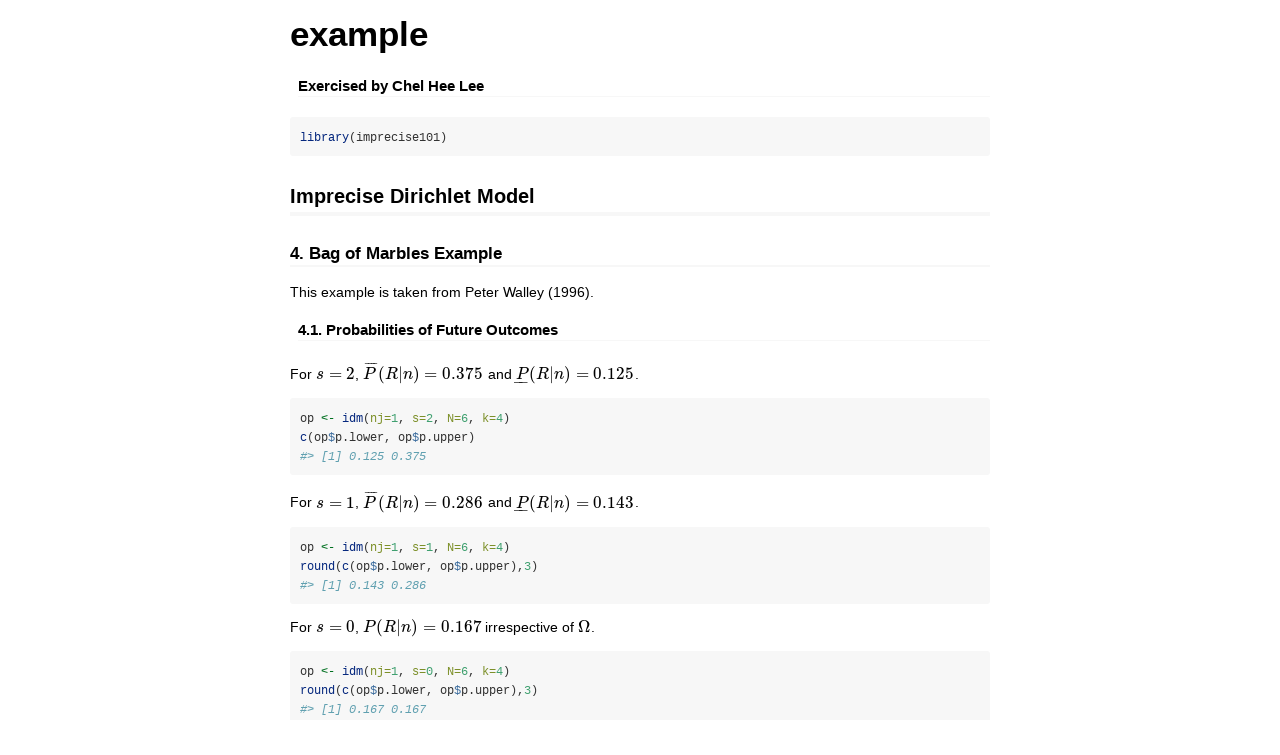

--- FILE ---
content_type: text/html
request_url: https://cran.rstudio.com/web/packages/imprecise101/vignettes/example.html
body_size: 32436
content:
<!DOCTYPE html>

<html>

<head>

<meta charset="utf-8" />
<meta name="generator" content="pandoc" />
<meta http-equiv="X-UA-Compatible" content="IE=EDGE" />

<meta name="viewport" content="width=device-width, initial-scale=1" />

<meta name="author" content="Exercised by Chel Hee Lee" />


<title>example</title>

<script>// Pandoc 2.9 adds attributes on both header and div. We remove the former (to
// be compatible with the behavior of Pandoc < 2.8).
document.addEventListener('DOMContentLoaded', function(e) {
  var hs = document.querySelectorAll("div.section[class*='level'] > :first-child");
  var i, h, a;
  for (i = 0; i < hs.length; i++) {
    h = hs[i];
    if (!/^h[1-6]$/i.test(h.tagName)) continue;  // it should be a header h1-h6
    a = h.attributes;
    while (a.length > 0) h.removeAttribute(a[0].name);
  }
});
</script>

<style type="text/css">
code{white-space: pre-wrap;}
span.smallcaps{font-variant: small-caps;}
span.underline{text-decoration: underline;}
div.column{display: inline-block; vertical-align: top; width: 50%;}
div.hanging-indent{margin-left: 1.5em; text-indent: -1.5em;}
ul.task-list{list-style: none;}
</style>



<style type="text/css">
code {
white-space: pre;
}
.sourceCode {
overflow: visible;
}
</style>
<style type="text/css" data-origin="pandoc">
pre > code.sourceCode { white-space: pre; position: relative; }
pre > code.sourceCode > span { display: inline-block; line-height: 1.25; }
pre > code.sourceCode > span:empty { height: 1.2em; }
.sourceCode { overflow: visible; }
code.sourceCode > span { color: inherit; text-decoration: inherit; }
div.sourceCode { margin: 1em 0; }
pre.sourceCode { margin: 0; }
@media screen {
div.sourceCode { overflow: auto; }
}
@media print {
pre > code.sourceCode { white-space: pre-wrap; }
pre > code.sourceCode > span { text-indent: -5em; padding-left: 5em; }
}
pre.numberSource code
{ counter-reset: source-line 0; }
pre.numberSource code > span
{ position: relative; left: -4em; counter-increment: source-line; }
pre.numberSource code > span > a:first-child::before
{ content: counter(source-line);
position: relative; left: -1em; text-align: right; vertical-align: baseline;
border: none; display: inline-block;
-webkit-touch-callout: none; -webkit-user-select: none;
-khtml-user-select: none; -moz-user-select: none;
-ms-user-select: none; user-select: none;
padding: 0 4px; width: 4em;
color: #aaaaaa;
}
pre.numberSource { margin-left: 3em; border-left: 1px solid #aaaaaa; padding-left: 4px; }
div.sourceCode
{ }
@media screen {
pre > code.sourceCode > span > a:first-child::before { text-decoration: underline; }
}
code span.al { color: #ff0000; font-weight: bold; } 
code span.an { color: #60a0b0; font-weight: bold; font-style: italic; } 
code span.at { color: #7d9029; } 
code span.bn { color: #40a070; } 
code span.bu { color: #008000; } 
code span.cf { color: #007020; font-weight: bold; } 
code span.ch { color: #4070a0; } 
code span.cn { color: #880000; } 
code span.co { color: #60a0b0; font-style: italic; } 
code span.cv { color: #60a0b0; font-weight: bold; font-style: italic; } 
code span.do { color: #ba2121; font-style: italic; } 
code span.dt { color: #902000; } 
code span.dv { color: #40a070; } 
code span.er { color: #ff0000; font-weight: bold; } 
code span.ex { } 
code span.fl { color: #40a070; } 
code span.fu { color: #06287e; } 
code span.im { color: #008000; font-weight: bold; } 
code span.in { color: #60a0b0; font-weight: bold; font-style: italic; } 
code span.kw { color: #007020; font-weight: bold; } 
code span.op { color: #666666; } 
code span.ot { color: #007020; } 
code span.pp { color: #bc7a00; } 
code span.sc { color: #4070a0; } 
code span.ss { color: #bb6688; } 
code span.st { color: #4070a0; } 
code span.va { color: #19177c; } 
code span.vs { color: #4070a0; } 
code span.wa { color: #60a0b0; font-weight: bold; font-style: italic; } 
</style>
<script>
// apply pandoc div.sourceCode style to pre.sourceCode instead
(function() {
  var sheets = document.styleSheets;
  for (var i = 0; i < sheets.length; i++) {
    if (sheets[i].ownerNode.dataset["origin"] !== "pandoc") continue;
    try { var rules = sheets[i].cssRules; } catch (e) { continue; }
    for (var j = 0; j < rules.length; j++) {
      var rule = rules[j];
      // check if there is a div.sourceCode rule
      if (rule.type !== rule.STYLE_RULE || rule.selectorText !== "div.sourceCode") continue;
      var style = rule.style.cssText;
      // check if color or background-color is set
      if (rule.style.color === '' && rule.style.backgroundColor === '') continue;
      // replace div.sourceCode by a pre.sourceCode rule
      sheets[i].deleteRule(j);
      sheets[i].insertRule('pre.sourceCode{' + style + '}', j);
    }
  }
})();
</script>



<style type="text/css">

div.csl-bib-body { }
div.csl-entry {
clear: both;
}
.hanging div.csl-entry {
margin-left:2em;
text-indent:-2em;
}
div.csl-left-margin {
min-width:2em;
float:left;
}
div.csl-right-inline {
margin-left:2em;
padding-left:1em;
}
div.csl-indent {
margin-left: 2em;
}
</style>

<style type="text/css">body {
background-color: #fff;
margin: 1em auto;
max-width: 700px;
overflow: visible;
padding-left: 2em;
padding-right: 2em;
font-family: "Open Sans", "Helvetica Neue", Helvetica, Arial, sans-serif;
font-size: 14px;
line-height: 1.35;
}
#TOC {
clear: both;
margin: 0 0 10px 10px;
padding: 4px;
width: 400px;
border: 1px solid #CCCCCC;
border-radius: 5px;
background-color: #f6f6f6;
font-size: 13px;
line-height: 1.3;
}
#TOC .toctitle {
font-weight: bold;
font-size: 15px;
margin-left: 5px;
}
#TOC ul {
padding-left: 40px;
margin-left: -1.5em;
margin-top: 5px;
margin-bottom: 5px;
}
#TOC ul ul {
margin-left: -2em;
}
#TOC li {
line-height: 16px;
}
table {
margin: 1em auto;
border-width: 1px;
border-color: #DDDDDD;
border-style: outset;
border-collapse: collapse;
}
table th {
border-width: 2px;
padding: 5px;
border-style: inset;
}
table td {
border-width: 1px;
border-style: inset;
line-height: 18px;
padding: 5px 5px;
}
table, table th, table td {
border-left-style: none;
border-right-style: none;
}
table thead, table tr.even {
background-color: #f7f7f7;
}
p {
margin: 0.5em 0;
}
blockquote {
background-color: #f6f6f6;
padding: 0.25em 0.75em;
}
hr {
border-style: solid;
border: none;
border-top: 1px solid #777;
margin: 28px 0;
}
dl {
margin-left: 0;
}
dl dd {
margin-bottom: 13px;
margin-left: 13px;
}
dl dt {
font-weight: bold;
}
ul {
margin-top: 0;
}
ul li {
list-style: circle outside;
}
ul ul {
margin-bottom: 0;
}
pre, code {
background-color: #f7f7f7;
border-radius: 3px;
color: #333;
white-space: pre-wrap; 
}
pre {
border-radius: 3px;
margin: 5px 0px 10px 0px;
padding: 10px;
}
pre:not([class]) {
background-color: #f7f7f7;
}
code {
font-family: Consolas, Monaco, 'Courier New', monospace;
font-size: 85%;
}
p > code, li > code {
padding: 2px 0px;
}
div.figure {
text-align: center;
}
img {
background-color: #FFFFFF;
padding: 2px;
border: 1px solid #DDDDDD;
border-radius: 3px;
border: 1px solid #CCCCCC;
margin: 0 5px;
}
h1 {
margin-top: 0;
font-size: 35px;
line-height: 40px;
}
h2 {
border-bottom: 4px solid #f7f7f7;
padding-top: 10px;
padding-bottom: 2px;
font-size: 145%;
}
h3 {
border-bottom: 2px solid #f7f7f7;
padding-top: 10px;
font-size: 120%;
}
h4 {
border-bottom: 1px solid #f7f7f7;
margin-left: 8px;
font-size: 105%;
}
h5, h6 {
border-bottom: 1px solid #ccc;
font-size: 105%;
}
a {
color: #0033dd;
text-decoration: none;
}
a:hover {
color: #6666ff; }
a:visited {
color: #800080; }
a:visited:hover {
color: #BB00BB; }
a[href^="http:"] {
text-decoration: underline; }
a[href^="https:"] {
text-decoration: underline; }

code > span.kw { color: #555; font-weight: bold; } 
code > span.dt { color: #902000; } 
code > span.dv { color: #40a070; } 
code > span.bn { color: #d14; } 
code > span.fl { color: #d14; } 
code > span.ch { color: #d14; } 
code > span.st { color: #d14; } 
code > span.co { color: #888888; font-style: italic; } 
code > span.ot { color: #007020; } 
code > span.al { color: #ff0000; font-weight: bold; } 
code > span.fu { color: #900; font-weight: bold; } 
code > span.er { color: #a61717; background-color: #e3d2d2; } 
</style>




</head>

<body>




<h1 class="title toc-ignore">example</h1>
<h4 class="author">Exercised by Chel Hee Lee</h4>



<div class="sourceCode" id="cb1"><pre class="sourceCode r"><code class="sourceCode r"><span id="cb1-1"><a href="#cb1-1" aria-hidden="true" tabindex="-1"></a><span class="fu">library</span>(imprecise101)</span></code></pre></div>
<div id="imprecise-dirichlet-model" class="section level2">
<h2>Imprecise Dirichlet Model</h2>
<div id="bag-of-marbles-example" class="section level3">
<h3>4. Bag of Marbles Example</h3>
<p>This example is taken from <span class="citation">Peter Walley
(1996)</span>.</p>
<div id="probabilities-of-future-outcomes" class="section level4">
<h4>4.1. Probabilities of Future Outcomes</h4>
<p>For <span class="math inline">\(s=2\)</span>, <span class="math inline">\(\overline{P}(R|n)=0.375\)</span> and <span class="math inline">\(\underline{P}(R|n)=0.125\)</span>.</p>
<div class="sourceCode" id="cb2"><pre class="sourceCode r"><code class="sourceCode r"><span id="cb2-1"><a href="#cb2-1" aria-hidden="true" tabindex="-1"></a>op <span class="ot">&lt;-</span> <span class="fu">idm</span>(<span class="at">nj=</span><span class="dv">1</span>, <span class="at">s=</span><span class="dv">2</span>, <span class="at">N=</span><span class="dv">6</span>, <span class="at">k=</span><span class="dv">4</span>)</span>
<span id="cb2-2"><a href="#cb2-2" aria-hidden="true" tabindex="-1"></a><span class="fu">c</span>(op<span class="sc">$</span>p.lower, op<span class="sc">$</span>p.upper)</span>
<span id="cb2-3"><a href="#cb2-3" aria-hidden="true" tabindex="-1"></a><span class="co">#&gt; [1] 0.125 0.375</span></span></code></pre></div>
<p>For <span class="math inline">\(s=1\)</span>, <span class="math inline">\(\overline{P}(R|n)=0.286\)</span> and <span class="math inline">\(\underline{P}(R|n)=0.143\)</span>.</p>
<div class="sourceCode" id="cb3"><pre class="sourceCode r"><code class="sourceCode r"><span id="cb3-1"><a href="#cb3-1" aria-hidden="true" tabindex="-1"></a>op <span class="ot">&lt;-</span> <span class="fu">idm</span>(<span class="at">nj=</span><span class="dv">1</span>, <span class="at">s=</span><span class="dv">1</span>, <span class="at">N=</span><span class="dv">6</span>, <span class="at">k=</span><span class="dv">4</span>)</span>
<span id="cb3-2"><a href="#cb3-2" aria-hidden="true" tabindex="-1"></a><span class="fu">round</span>(<span class="fu">c</span>(op<span class="sc">$</span>p.lower, op<span class="sc">$</span>p.upper),<span class="dv">3</span>)</span>
<span id="cb3-3"><a href="#cb3-3" aria-hidden="true" tabindex="-1"></a><span class="co">#&gt; [1] 0.143 0.286</span></span></code></pre></div>
<p>For <span class="math inline">\(s=0\)</span>, <span class="math inline">\(P(R|n)=0.167\)</span> irrespective of <span class="math inline">\(\Omega\)</span>.</p>
<div class="sourceCode" id="cb4"><pre class="sourceCode r"><code class="sourceCode r"><span id="cb4-1"><a href="#cb4-1" aria-hidden="true" tabindex="-1"></a>op <span class="ot">&lt;-</span> <span class="fu">idm</span>(<span class="at">nj=</span><span class="dv">1</span>, <span class="at">s=</span><span class="dv">0</span>, <span class="at">N=</span><span class="dv">6</span>, <span class="at">k=</span><span class="dv">4</span>)</span>
<span id="cb4-2"><a href="#cb4-2" aria-hidden="true" tabindex="-1"></a><span class="fu">round</span>(<span class="fu">c</span>(op<span class="sc">$</span>p.lower, op<span class="sc">$</span>p.upper),<span class="dv">3</span>)</span>
<span id="cb4-3"><a href="#cb4-3" aria-hidden="true" tabindex="-1"></a><span class="co">#&gt; [1] 0.167 0.167</span></span></code></pre></div>
<p>Table 1. <span class="math inline">\(P(R|n)\)</span> for different
choices of <span class="math inline">\(\Omega\)</span> and <span class="math inline">\(s\)</span> (on page 20)</p>
<div class="sourceCode" id="cb5"><pre class="sourceCode r"><code class="sourceCode r"><span id="cb5-1"><a href="#cb5-1" aria-hidden="true" tabindex="-1"></a>r1 <span class="ot">&lt;-</span> <span class="fu">c</span>(<span class="fu">idm</span>(<span class="at">nj=</span><span class="dv">1</span>, <span class="at">s=</span><span class="dv">1</span>, <span class="at">N=</span><span class="dv">6</span>, <span class="at">k=</span><span class="dv">4</span>)<span class="sc">$</span>p, </span>
<span id="cb5-2"><a href="#cb5-2" aria-hidden="true" tabindex="-1"></a>        <span class="fu">idm</span>(<span class="at">nj=</span><span class="dv">1</span>, <span class="at">s=</span><span class="dv">2</span>, <span class="at">N=</span><span class="dv">6</span>, <span class="at">k=</span><span class="dv">4</span>)<span class="sc">$</span>p, </span>
<span id="cb5-3"><a href="#cb5-3" aria-hidden="true" tabindex="-1"></a>        <span class="fu">idm</span>(<span class="at">nj=</span><span class="dv">1</span>, <span class="at">s=</span><span class="dv">4</span><span class="sc">/</span><span class="dv">2</span>, <span class="at">N=</span><span class="dv">6</span>, <span class="at">k=</span><span class="dv">4</span>)<span class="sc">$</span>p, </span>
<span id="cb5-4"><a href="#cb5-4" aria-hidden="true" tabindex="-1"></a>        <span class="fu">idm</span>(<span class="at">nj=</span><span class="dv">1</span>, <span class="at">s=</span><span class="dv">4</span>, <span class="at">N=</span><span class="dv">6</span>, <span class="at">k=</span><span class="dv">4</span>)<span class="sc">$</span>p) <span class="co"># Omega 1</span></span>
<span id="cb5-5"><a href="#cb5-5" aria-hidden="true" tabindex="-1"></a></span>
<span id="cb5-6"><a href="#cb5-6" aria-hidden="true" tabindex="-1"></a>r2 <span class="ot">&lt;-</span> <span class="fu">c</span>(<span class="fu">idm</span>(<span class="at">nj=</span><span class="dv">1</span>, <span class="at">s=</span><span class="dv">1</span>, <span class="at">N=</span><span class="dv">6</span>, <span class="at">k=</span><span class="dv">2</span>)<span class="sc">$</span>p, </span>
<span id="cb5-7"><a href="#cb5-7" aria-hidden="true" tabindex="-1"></a>        <span class="fu">idm</span>(<span class="at">nj=</span><span class="dv">1</span>, <span class="at">s=</span><span class="dv">2</span>, <span class="at">N=</span><span class="dv">6</span>, <span class="at">k=</span><span class="dv">2</span>)<span class="sc">$</span>p, </span>
<span id="cb5-8"><a href="#cb5-8" aria-hidden="true" tabindex="-1"></a>        <span class="fu">idm</span>(<span class="at">nj=</span><span class="dv">1</span>, <span class="at">s=</span><span class="dv">2</span><span class="sc">/</span><span class="dv">2</span>, <span class="at">N=</span><span class="dv">6</span>, <span class="at">k=</span><span class="dv">2</span>)<span class="sc">$</span>p, </span>
<span id="cb5-9"><a href="#cb5-9" aria-hidden="true" tabindex="-1"></a>        <span class="fu">idm</span>(<span class="at">nj=</span><span class="dv">1</span>, <span class="at">s=</span><span class="dv">2</span>, <span class="at">N=</span><span class="dv">6</span>, <span class="at">k=</span><span class="dv">2</span>)<span class="sc">$</span>p) <span class="co"># Omega 2 </span></span>
<span id="cb5-10"><a href="#cb5-10" aria-hidden="true" tabindex="-1"></a></span>
<span id="cb5-11"><a href="#cb5-11" aria-hidden="true" tabindex="-1"></a>r3 <span class="ot">&lt;-</span> <span class="fu">c</span>(<span class="fu">idm</span>(<span class="at">nj=</span><span class="dv">1</span>, <span class="at">s=</span><span class="dv">1</span>, <span class="at">N=</span><span class="dv">6</span>, <span class="at">k=</span><span class="dv">3</span>, <span class="at">cA=</span><span class="dv">2</span>)<span class="sc">$</span>p, </span>
<span id="cb5-12"><a href="#cb5-12" aria-hidden="true" tabindex="-1"></a>        <span class="fu">idm</span>(<span class="at">nj=</span><span class="dv">1</span>, <span class="at">s=</span><span class="dv">2</span>, <span class="at">N=</span><span class="dv">6</span>, <span class="at">k=</span><span class="dv">3</span>, <span class="at">cA=</span><span class="dv">2</span>)<span class="sc">$</span>p, </span>
<span id="cb5-13"><a href="#cb5-13" aria-hidden="true" tabindex="-1"></a>        <span class="fu">idm</span>(<span class="at">nj=</span><span class="dv">1</span>, <span class="at">s=</span><span class="dv">3</span><span class="sc">/</span><span class="dv">2</span>, <span class="at">N=</span><span class="dv">6</span>, <span class="at">k=</span><span class="dv">3</span>, <span class="at">cA=</span><span class="dv">2</span>)<span class="sc">$</span>p, </span>
<span id="cb5-14"><a href="#cb5-14" aria-hidden="true" tabindex="-1"></a>        <span class="fu">idm</span>(<span class="at">nj=</span><span class="dv">1</span>, <span class="at">s=</span><span class="dv">3</span>, <span class="at">N=</span><span class="dv">6</span>, <span class="at">k=</span><span class="dv">3</span>, <span class="at">cA=</span><span class="dv">2</span>)<span class="sc">$</span>p) <span class="co"># Omega 3</span></span>
<span id="cb5-15"><a href="#cb5-15" aria-hidden="true" tabindex="-1"></a></span>
<span id="cb5-16"><a href="#cb5-16" aria-hidden="true" tabindex="-1"></a>tb1 <span class="ot">&lt;-</span> <span class="fu">rbind</span>(r1, r2, r3)</span>
<span id="cb5-17"><a href="#cb5-17" aria-hidden="true" tabindex="-1"></a><span class="fu">rownames</span>(tb1) <span class="ot">&lt;-</span> <span class="fu">c</span>(<span class="st">&quot;Omega1&quot;</span>, <span class="st">&quot;Omega2&quot;</span>, <span class="st">&quot;Omega3&quot;</span>)</span>
<span id="cb5-18"><a href="#cb5-18" aria-hidden="true" tabindex="-1"></a><span class="fu">colnames</span>(tb1) <span class="ot">&lt;-</span> <span class="fu">c</span>(<span class="st">&quot;s=1&quot;</span>, <span class="st">&quot;s=2&quot;</span>, <span class="st">&quot;s=k/2&quot;</span>, <span class="st">&quot;s=k&quot;</span>)</span>
<span id="cb5-19"><a href="#cb5-19" aria-hidden="true" tabindex="-1"></a><span class="fu">round</span>(tb1,<span class="dv">3</span>)</span>
<span id="cb5-20"><a href="#cb5-20" aria-hidden="true" tabindex="-1"></a><span class="co">#&gt;          s=1   s=2 s=k/2   s=k</span></span>
<span id="cb5-21"><a href="#cb5-21" aria-hidden="true" tabindex="-1"></a><span class="co">#&gt; Omega1 0.179 0.188 0.188 0.200</span></span>
<span id="cb5-22"><a href="#cb5-22" aria-hidden="true" tabindex="-1"></a><span class="co">#&gt; Omega2 0.214 0.250 0.214 0.250</span></span>
<span id="cb5-23"><a href="#cb5-23" aria-hidden="true" tabindex="-1"></a><span class="co">#&gt; Omega3 0.238 0.292 0.267 0.333</span></span></code></pre></div>
<p>For <span class="math inline">\(M=6\)</span> and <span class="math inline">\(s=1\)</span>, the CDF are:</p>
<div class="sourceCode" id="cb6"><pre class="sourceCode r"><code class="sourceCode r"><span id="cb6-1"><a href="#cb6-1" aria-hidden="true" tabindex="-1"></a>mat <span class="ot">&lt;-</span> <span class="fu">cbind</span>(</span>
<span id="cb6-2"><a href="#cb6-2" aria-hidden="true" tabindex="-1"></a>  <span class="fu">unlist</span>(<span class="fu">pbetabinom</span>(<span class="at">M=</span><span class="dv">6</span>, <span class="at">x=</span><span class="dv">1</span>, <span class="at">s=</span><span class="dv">1</span>, <span class="at">N=</span><span class="dv">6</span>, <span class="at">y=</span><span class="dv">0</span>)),</span>
<span id="cb6-3"><a href="#cb6-3" aria-hidden="true" tabindex="-1"></a>  <span class="fu">unlist</span>(<span class="fu">pbetabinom</span>(<span class="at">M=</span><span class="dv">6</span>, <span class="at">x=</span><span class="dv">1</span>, <span class="at">s=</span><span class="dv">1</span>, <span class="at">N=</span><span class="dv">6</span>, <span class="at">y=</span><span class="dv">1</span>)),</span>
<span id="cb6-4"><a href="#cb6-4" aria-hidden="true" tabindex="-1"></a>  <span class="fu">unlist</span>(<span class="fu">pbetabinom</span>(<span class="at">M=</span><span class="dv">6</span>, <span class="at">x=</span><span class="dv">1</span>, <span class="at">s=</span><span class="dv">1</span>, <span class="at">N=</span><span class="dv">6</span>, <span class="at">y=</span><span class="dv">2</span>)),</span>
<span id="cb6-5"><a href="#cb6-5" aria-hidden="true" tabindex="-1"></a>  <span class="fu">unlist</span>(<span class="fu">pbetabinom</span>(<span class="at">M=</span><span class="dv">6</span>, <span class="at">x=</span><span class="dv">1</span>, <span class="at">s=</span><span class="dv">1</span>, <span class="at">N=</span><span class="dv">6</span>, <span class="at">y=</span><span class="dv">3</span>)),</span>
<span id="cb6-6"><a href="#cb6-6" aria-hidden="true" tabindex="-1"></a>  <span class="fu">unlist</span>(<span class="fu">pbetabinom</span>(<span class="at">M=</span><span class="dv">6</span>, <span class="at">x=</span><span class="dv">1</span>, <span class="at">s=</span><span class="dv">1</span>, <span class="at">N=</span><span class="dv">6</span>, <span class="at">y=</span><span class="dv">4</span>)),</span>
<span id="cb6-7"><a href="#cb6-7" aria-hidden="true" tabindex="-1"></a>  <span class="fu">unlist</span>(<span class="fu">pbetabinom</span>(<span class="at">M=</span><span class="dv">6</span>, <span class="at">x=</span><span class="dv">1</span>, <span class="at">s=</span><span class="dv">1</span>, <span class="at">N=</span><span class="dv">6</span>, <span class="at">y=</span><span class="dv">5</span>)),</span>
<span id="cb6-8"><a href="#cb6-8" aria-hidden="true" tabindex="-1"></a>  <span class="fu">unlist</span>(<span class="fu">pbetabinom</span>(<span class="at">M=</span><span class="dv">6</span>, <span class="at">x=</span><span class="dv">1</span>, <span class="at">s=</span><span class="dv">1</span>, <span class="at">N=</span><span class="dv">6</span>, <span class="at">y=</span><span class="dv">6</span>))</span>
<span id="cb6-9"><a href="#cb6-9" aria-hidden="true" tabindex="-1"></a>)</span>
<span id="cb6-10"><a href="#cb6-10" aria-hidden="true" tabindex="-1"></a><span class="fu">colnames</span>(mat) <span class="ot">&lt;-</span> <span class="fu">c</span>(<span class="st">&quot;y=0&quot;</span>, <span class="st">&quot;y=1&quot;</span>, <span class="st">&quot;y=2&quot;</span>, <span class="st">&quot;y=3&quot;</span>, <span class="st">&quot;y=4&quot;</span>, <span class="st">&quot;y=5&quot;</span>, <span class="st">&quot;y=6&quot;</span>)</span>
<span id="cb6-11"><a href="#cb6-11" aria-hidden="true" tabindex="-1"></a><span class="fu">round</span>(mat, <span class="dv">3</span>)</span>
<span id="cb6-12"><a href="#cb6-12" aria-hidden="true" tabindex="-1"></a><span class="co">#&gt;       y=0   y=1   y=2   y=3   y=4   y=5 y=6</span></span>
<span id="cb6-13"><a href="#cb6-13" aria-hidden="true" tabindex="-1"></a><span class="co">#&gt; p.l 0.227 0.500 0.727 0.879 0.960 0.992   1</span></span>
<span id="cb6-14"><a href="#cb6-14" aria-hidden="true" tabindex="-1"></a><span class="co">#&gt; p.u 0.500 0.773 0.909 0.970 0.992 0.999   1</span></span></code></pre></div>
</div>
<div id="means-and-standard-deviations-for-theta_r" class="section level4">
<h4>4.2 Means and Standard Deviations for <span class="math inline">\(\theta_R\)</span></h4>
<p>For <span class="math inline">\(s=2\)</span>, <span class="math inline">\(\overline{E}(\theta_R|n) = 0.375\)</span>, <span class="math inline">\(\underline{E}(\theta_R|n)=0.125\)</span>, <span class="math inline">\(\overline{\sigma}(\theta_R|n)=0.188\)</span>, and
<span class="math inline">\(\underline{\sigma}(\theta_R|n)=0.110\)</span>.</p>
<p>For <span class="math inline">\(s=1\)</span>, <span class="math inline">\(\overline{E}(\theta_R|n) = 0.286\)</span>, <span class="math inline">\(\underline{E}(\theta_R|n)=0.143\)</span>, <span class="math inline">\(\overline{\sigma}(\theta_R|n)=0.164\)</span>, and
<span class="math inline">\(\underline{\sigma}(\theta_R|n)=0.124\)</span>.</p>
<div class="sourceCode" id="cb7"><pre class="sourceCode r"><code class="sourceCode r"><span id="cb7-1"><a href="#cb7-1" aria-hidden="true" tabindex="-1"></a>op <span class="ot">&lt;-</span> <span class="fu">idm</span>(<span class="at">nj=</span><span class="dv">1</span>, <span class="at">s=</span><span class="dv">2</span>, <span class="at">N=</span><span class="dv">6</span>, <span class="at">k=</span><span class="dv">4</span>)</span>
<span id="cb7-2"><a href="#cb7-2" aria-hidden="true" tabindex="-1"></a><span class="fu">round</span>(<span class="fu">c</span>(op<span class="sc">$</span>p.upper, op<span class="sc">$</span>p.lower, op<span class="sc">$</span>s.upper, op<span class="sc">$</span>s.lower),<span class="dv">3</span>)</span>
<span id="cb7-3"><a href="#cb7-3" aria-hidden="true" tabindex="-1"></a><span class="co">#&gt; [1] 0.375 0.125 0.188 0.110</span></span>
<span id="cb7-4"><a href="#cb7-4" aria-hidden="true" tabindex="-1"></a></span>
<span id="cb7-5"><a href="#cb7-5" aria-hidden="true" tabindex="-1"></a>op <span class="ot">&lt;-</span> <span class="fu">idm</span>(<span class="at">nj=</span><span class="dv">1</span>, <span class="at">s=</span><span class="dv">1</span>, <span class="at">N=</span><span class="dv">6</span>, <span class="at">k=</span><span class="dv">4</span>)</span>
<span id="cb7-6"><a href="#cb7-6" aria-hidden="true" tabindex="-1"></a><span class="fu">round</span>(<span class="fu">c</span>(op<span class="sc">$</span>p.upper, op<span class="sc">$</span>p.lower, op<span class="sc">$</span>s.upper, op<span class="sc">$</span>s.lower),<span class="dv">3</span>)</span>
<span id="cb7-7"><a href="#cb7-7" aria-hidden="true" tabindex="-1"></a><span class="co">#&gt; [1] 0.286 0.143 0.164 0.124</span></span></code></pre></div>
</div>
<div id="credible-intervals-for-theta_r" class="section level4">
<h4>4.3 Credible Intervals for <span class="math inline">\(\theta_R\)</span></h4>
<p>For <span class="math inline">\(s=2\)</span>, 95%, 90%, and 50%
credible intervals are <span class="math inline">\([0.0031,
0.6587]\)</span>, <span class="math inline">\([0.0066, 0.5962]\)</span>,
and <span class="math inline">\([0.0481, 0.3656]\)</span>,
respectively.</p>
<p>For <span class="math inline">\(s=1\)</span>, 95%, 90%, and 50%
credible intervals are <span class="math inline">\([0.0076,
0.5834]\)</span>, <span class="math inline">\([0.0150, 0.5141]\)</span>,
<span class="math inline">\([0.0761, 0.2958]\)</span>, respectively.</p>
<div class="sourceCode" id="cb8"><pre class="sourceCode r"><code class="sourceCode r"><span id="cb8-1"><a href="#cb8-1" aria-hidden="true" tabindex="-1"></a><span class="fu">round</span>(<span class="fu">hpd</span>(<span class="at">alpha=</span><span class="dv">3</span>, <span class="at">beta=</span><span class="dv">5</span>, <span class="at">p=</span><span class="fl">0.95</span>),<span class="dv">4</span>) <span class="co"># s=2</span></span>
<span id="cb8-2"><a href="#cb8-2" aria-hidden="true" tabindex="-1"></a><span class="co">#&gt;      a      b </span></span>
<span id="cb8-3"><a href="#cb8-3" aria-hidden="true" tabindex="-1"></a><span class="co">#&gt; 0.0031 0.6588</span></span>
<span id="cb8-4"><a href="#cb8-4" aria-hidden="true" tabindex="-1"></a><span class="fu">round</span>(<span class="fu">hpd</span>(<span class="at">alpha=</span><span class="dv">3</span>, <span class="at">beta=</span><span class="dv">5</span>, <span class="at">p=</span><span class="fl">0.90</span>),<span class="dv">4</span>) <span class="co"># s=2</span></span>
<span id="cb8-5"><a href="#cb8-5" aria-hidden="true" tabindex="-1"></a><span class="co">#&gt;      a      b </span></span>
<span id="cb8-6"><a href="#cb8-6" aria-hidden="true" tabindex="-1"></a><span class="co">#&gt; 0.0066 0.5962</span></span>
<span id="cb8-7"><a href="#cb8-7" aria-hidden="true" tabindex="-1"></a><span class="fu">round</span>(<span class="fu">hpd</span>(<span class="at">alpha=</span><span class="dv">3</span>, <span class="at">beta=</span><span class="dv">5</span>, <span class="at">p=</span><span class="fl">0.50</span>),<span class="dv">4</span>) <span class="co"># s=2 (required for message of failure)</span></span>
<span id="cb8-8"><a href="#cb8-8" aria-hidden="true" tabindex="-1"></a><span class="co">#&gt;      a      b </span></span>
<span id="cb8-9"><a href="#cb8-9" aria-hidden="true" tabindex="-1"></a><span class="co">#&gt; 0.3641 0.9048</span></span>
<span id="cb8-10"><a href="#cb8-10" aria-hidden="true" tabindex="-1"></a><span class="fu">round</span>(<span class="fu">hpd</span>(<span class="at">alpha=</span><span class="dv">2</span>, <span class="at">beta=</span><span class="dv">5</span>, <span class="at">p=</span><span class="fl">0.95</span>),<span class="dv">4</span>) <span class="co"># s=1</span></span>
<span id="cb8-11"><a href="#cb8-11" aria-hidden="true" tabindex="-1"></a><span class="co">#&gt;      a      b </span></span>
<span id="cb8-12"><a href="#cb8-12" aria-hidden="true" tabindex="-1"></a><span class="co">#&gt; 0.0076 0.5834</span></span>
<span id="cb8-13"><a href="#cb8-13" aria-hidden="true" tabindex="-1"></a><span class="fu">round</span>(<span class="fu">hpd</span>(<span class="at">alpha=</span><span class="dv">2</span>, <span class="at">beta=</span><span class="dv">5</span>, <span class="at">p=</span><span class="fl">0.90</span>),<span class="dv">4</span>) <span class="co"># s=1</span></span>
<span id="cb8-14"><a href="#cb8-14" aria-hidden="true" tabindex="-1"></a><span class="co">#&gt;     a     b </span></span>
<span id="cb8-15"><a href="#cb8-15" aria-hidden="true" tabindex="-1"></a><span class="co">#&gt; 0.015 0.514</span></span>
<span id="cb8-16"><a href="#cb8-16" aria-hidden="true" tabindex="-1"></a><span class="fu">round</span>(<span class="fu">hpd</span>(<span class="at">alpha=</span><span class="dv">2</span>, <span class="at">beta=</span><span class="dv">5</span>, <span class="at">p=</span><span class="fl">0.50</span>),<span class="dv">4</span>) <span class="co"># s=1</span></span>
<span id="cb8-17"><a href="#cb8-17" aria-hidden="true" tabindex="-1"></a><span class="co">#&gt;      a      b </span></span>
<span id="cb8-18"><a href="#cb8-18" aria-hidden="true" tabindex="-1"></a><span class="co">#&gt; 0.0760 0.2957</span></span></code></pre></div>
<p>HPD interval, uniform prior <span class="math inline">\((s=2)
[0.0133, 0.5273]\)</span>.</p>
<div class="sourceCode" id="cb9"><pre class="sourceCode r"><code class="sourceCode r"><span id="cb9-1"><a href="#cb9-1" aria-hidden="true" tabindex="-1"></a>x <span class="ot">&lt;-</span> pscl<span class="sc">::</span><span class="fu">betaHPD</span>(<span class="at">alpha=</span><span class="dv">2</span>, <span class="at">beta=</span><span class="dv">6</span>, <span class="at">p=</span><span class="fl">0.95</span>, <span class="at">plot=</span><span class="cn">FALSE</span>)</span>
<span id="cb9-2"><a href="#cb9-2" aria-hidden="true" tabindex="-1"></a><span class="fu">round</span>(x,<span class="dv">4</span>)</span>
<span id="cb9-3"><a href="#cb9-3" aria-hidden="true" tabindex="-1"></a><span class="co">#&gt; [1] 0.0133 0.5273</span></span></code></pre></div>
</div>
<div id="testing-hypotheses-about-theta_r" class="section level4">
<h4>4.4 Testing Hypotheses about <span class="math inline">\(\theta_R\)</span></h4>
<p>Test <span class="math inline">\(H_0: \theta_R \ge 1/2\)</span>
against <span class="math inline">\(H_a: \theta_R &lt; 1/2\)</span>. The
posterior lower and upper probabilities of <span class="math inline">\(H_0\)</span> are <span class="math inline">\(\underline{P}(H_0|n)=0.00781\)</span> and <span class="math inline">\(\overline{P}(H_0|n)=0.227\)</span>.</p>
<div class="sourceCode" id="cb10"><pre class="sourceCode r"><code class="sourceCode r"><span id="cb10-1"><a href="#cb10-1" aria-hidden="true" tabindex="-1"></a>fn <span class="ot">&lt;-</span> <span class="cf">function</span>(x) <span class="fu">choose</span>(<span class="dv">7</span>,<span class="dv">1</span>)<span class="sc">*</span>(<span class="dv">1</span><span class="sc">-</span>x)<span class="sc">^</span><span class="dv">6</span></span>
<span id="cb10-2"><a href="#cb10-2" aria-hidden="true" tabindex="-1"></a><span class="fu">integrate</span>(<span class="at">f=</span>fn, <span class="at">lower=</span><span class="dv">1</span><span class="sc">/</span><span class="dv">2</span>, <span class="at">upper=</span><span class="dv">1</span>)<span class="sc">$</span>value</span>
<span id="cb10-3"><a href="#cb10-3" aria-hidden="true" tabindex="-1"></a><span class="co">#&gt; [1] 0.0078125</span></span>
<span id="cb10-4"><a href="#cb10-4" aria-hidden="true" tabindex="-1"></a></span>
<span id="cb10-5"><a href="#cb10-5" aria-hidden="true" tabindex="-1"></a>fn <span class="ot">&lt;-</span> <span class="cf">function</span>(x) <span class="fu">dbeta</span>(x, <span class="dv">3</span>, <span class="dv">5</span>)</span>
<span id="cb10-6"><a href="#cb10-6" aria-hidden="true" tabindex="-1"></a><span class="fu">integrate</span>(<span class="at">f=</span>fn, <span class="at">lower=</span><span class="dv">1</span><span class="sc">/</span><span class="dv">2</span>, <span class="at">upper=</span><span class="dv">1</span>)<span class="sc">$</span>value </span>
<span id="cb10-7"><a href="#cb10-7" aria-hidden="true" tabindex="-1"></a><span class="co">#&gt; [1] 0.2265625</span></span></code></pre></div>
</div>
</div>
</div>
<div id="imprecise-beta-model" class="section level2">
<h2>Imprecise Beta Model</h2>
<div id="ct-vs-ecmo-example" class="section level3">
<h3>5. CT vs ECMO Example</h3>
<p>This example is taken from <span class="citation">Peter Walley
(1996)</span>.</p>
</div>
<div id="deciding-when-to-terminate-randomized-trials" class="section level3">
<h3>5.5 Deciding when to terminate randomized trials</h3>
<div class="sourceCode" id="cb11"><pre class="sourceCode r"><code class="sourceCode r"><span id="cb11-1"><a href="#cb11-1" aria-hidden="true" tabindex="-1"></a>x <span class="ot">&lt;-</span> <span class="fu">seq</span>(<span class="sc">-</span><span class="fl">0.99</span>, <span class="fl">0.99</span>, <span class="fl">0.02</span>)</span>
<span id="cb11-2"><a href="#cb11-2" aria-hidden="true" tabindex="-1"></a>ymax <span class="ot">&lt;-</span> ymin <span class="ot">&lt;-</span> <span class="fu">numeric</span>(<span class="fu">length</span>(x))</span>
<span id="cb11-3"><a href="#cb11-3" aria-hidden="true" tabindex="-1"></a><span class="cf">for</span>(i <span class="cf">in</span> <span class="dv">1</span><span class="sc">:</span><span class="fu">length</span>(x)) ymin[i] <span class="ot">&lt;-</span> <span class="fu">dbetadif</span>(<span class="at">x=</span>x[i], <span class="at">a1=</span><span class="dv">9</span>,<span class="at">b1=</span><span class="dv">2</span>,<span class="at">a2=</span><span class="dv">8</span>,<span class="at">b2=</span><span class="dv">4</span>)</span>
<span id="cb11-4"><a href="#cb11-4" aria-hidden="true" tabindex="-1"></a><span class="cf">for</span>(i <span class="cf">in</span> <span class="dv">1</span><span class="sc">:</span><span class="fu">length</span>(x)) ymax[i] <span class="ot">&lt;-</span> <span class="fu">dbetadif</span>(<span class="at">x=</span>x[i], <span class="at">a1=</span><span class="dv">11</span>,<span class="at">b1=</span><span class="fl">0.01</span>,<span class="at">a2=</span><span class="dv">6</span>,<span class="at">b2=</span><span class="dv">6</span>)</span>
<span id="cb11-5"><a href="#cb11-5" aria-hidden="true" tabindex="-1"></a></span>
<span id="cb11-6"><a href="#cb11-6" aria-hidden="true" tabindex="-1"></a><span class="fu">plot</span>(<span class="at">x=</span>x, <span class="at">y=</span><span class="fu">cumsum</span>(ymin)<span class="sc">/</span><span class="fu">sum</span>(ymin), <span class="at">type=</span><span class="st">&quot;l&quot;</span>, <span class="at">ylab=</span><span class="st">&quot;F(z)&quot;</span>, <span class="at">xlab=</span><span class="st">&quot;z&quot;</span>,</span>
<span id="cb11-7"><a href="#cb11-7" aria-hidden="true" tabindex="-1"></a>     <span class="at">main=</span><span class="fu">expression</span>(<span class="fu">paste</span>(<span class="st">&quot;Fig 1. Posterior upper and lower CDFs for &quot;</span>, psi, </span>
<span id="cb11-8"><a href="#cb11-8" aria-hidden="true" tabindex="-1"></a>                           <span class="st">&quot;=&quot;</span>, theta[e]<span class="sc">-</span>theta[c])))</span>
<span id="cb11-9"><a href="#cb11-9" aria-hidden="true" tabindex="-1"></a><span class="fu">points</span>(<span class="at">x=</span>x, <span class="at">y=</span><span class="fu">cumsum</span>(ymax)<span class="sc">/</span><span class="fu">sum</span>(ymax), <span class="at">type=</span><span class="st">&quot;l&quot;</span>)</span></code></pre></div>
<p><img src="[data-uri]" width="45%" /></p>
</div>
<div id="further-inferences-concerning-theta_c-theta_e-and-psi" class="section level3">
<h3>Further inferences concerning <span class="math inline">\(\theta_c\)</span>, <span class="math inline">\(\theta_e\)</span>, and <span class="math inline">\(\psi\)</span></h3>
<p>This example is taken from <span class="citation">Peter Walley
(1996)</span>.</p>
<p><img src="[data-uri]" width="45%" /><img src="[data-uri]" width="45%" /></p>
<p><img src="[data-uri]" width="45%" /></p>
<p>Since the imprecision is the area between lower and upper
probabilities, <span class="math inline">\(A = \overline{E} -
\underline{E}\)</span> =0.3475766</p>
</div>
</div>
<div id="todo" class="section level2">
<h2>TODO</h2>
<ul>
<li>Add the examples of decision problem from <span class="citation">Peter Walley, Gurrin, and Burton (1996)</span>.</li>
</ul>
</div>
<div id="references" class="section level2">
<h2>References</h2>
<div id="refs" class="references csl-bib-body hanging-indent">
<div id="ref-Bernard2005" class="csl-entry">
Bernard, Jean-Marc. 2005. <span>“An Introduction to the Imprecise
Dirichlet Model for Multinomial Data.”</span> <em>International Journal
of Approximate Reasoning</em> 39 (2): 123–50. https://doi.org/<a href="https://doi.org/10.1016/j.ijar.2004.10.002">https://doi.org/10.1016/j.ijar.2004.10.002</a>.
</div>
<div id="ref-Walley1991" class="csl-entry">
Walley, P. 1991. <em>Statistical Reasoning with Imprecise
Probabilities</em>. Chapman &amp; Hall/CRC Monographs on Statistics
&amp; Applied Probability. Taylor &amp; Francis.
</div>
<div id="ref-Walley1996a" class="csl-entry">
Walley, Peter. 1996. <span>“Inferences from Multinomial Data: Learning
about a Bag of Marbles.”</span> <em>Journal of the Royal Statistical
Society. Series B (Methodological)</em> 58 (1): 3–57. <a href="http://www.jstor.org/stable/2346164">http://www.jstor.org/stable/2346164</a>.
</div>
<div id="ref-Walley1996b" class="csl-entry">
Walley, Peter, Lyle Gurrin, and Paul Burton. 1996. <span>“Analysis of
Clinical Data Using Imprecise Prior Probabilities.”</span> <em>Journal
of the Royal Statistical Society. Series D (The Statistician)</em> 45
(4): 457–85. <a href="http://www.jstor.org/stable/2988546">http://www.jstor.org/stable/2988546</a>.
</div>
</div>
</div>
<div id="appendix" class="section level2">
<h2>Appendix</h2>
</div>



<!-- code folding -->


<!-- dynamically load mathjax for compatibility with self-contained -->
<script>
  (function () {
    var script = document.createElement("script");
    script.type = "text/javascript";
    script.src  = "https://mathjax.rstudio.com/latest/MathJax.js?config=TeX-AMS-MML_HTMLorMML";
    document.getElementsByTagName("head")[0].appendChild(script);
  })();
</script>

</body>
</html>
